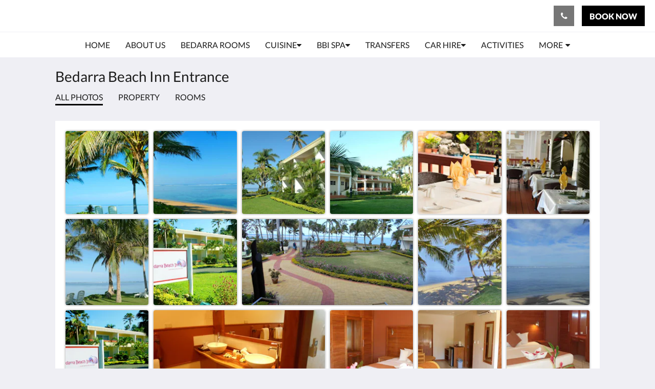

--- FILE ---
content_type: text/html
request_url: https://www.bedarrafiji.com/images.html
body_size: 8466
content:
<!doctype html><html lang="en" class="no-js"><head prefix="og: http://ogp.me/ns#"><meta charset="utf-8"><meta http-equiv="X-UA-Compatible" content="IE=edge"><meta name="viewport" content="width=device-width, initial-scale=1, maximum-scale=5"><link rel="icon" type="image/x-icon" href="//webbox-assets.siteminder.com/assets/images/favicon-home.ico"><title>Bedarra Beach Inn Entrance | Bedarra Beach Inn</title><link rel="canonical" href="https://www.bedarrafiji.com/images.html"><link rel="alternate" hreflang="en" href="https://www.bedarrafiji.com/images.html"><meta name="robots" content="index, follow"><meta name="author" content="Bedarra Beach Inn"><meta name="description" content="Bedarra Beach Inn Entrance"><meta property="og:title" content="Bedarra Beach Inn Entrance"><meta property="og:type" content="website"><meta name="og:description" content="Bedarra Beach Inn Entrance"><meta name="og:site_name" content="www.bedarrafiji.com"><meta name="og:locale" content="en"><meta property="og:url" content="https://www.bedarrafiji.com/images.html"><meta property="og:image" content="http://webbox.imgix.net/images/kanlgwpzfxrlovih/8307d899-2b9d-4358-9412-efe9327c0161.jpg"><meta name="google-site-verification" content="google-site-verification: google967a28eef57d0c91.html"><link rel="stylesheet" href="//webbox-assets.siteminder.com/assets/themes/css/themeAllycolorPalette1-fc1799fbb708f233ff7428a4e7cf177a.css"><script defer>window.smcv=window.smcv||{},window.smcv.fireWhenReady=function(n,e){var r,c=0,i=setInterval(function(){try{20===++c&&(console.warn(n+" failed indefinitely. "),clearInterval(i)),r=n.split(".").reduce(function(n,e){return n[e]},window)}catch(e){console.info("retrying..."+c+" "+n)}void 0!==r&&(e(),clearInterval(i))},500)};</script><script>
    window.propertyId= "4503f2b8-8114-11e5-8827-02b1347ffa5b";
</script><script>(function(w,d,s,l,i){w[l]=w[l]||[];w[l].push({'gtm.start':
            new Date().getTime(),event:'gtm.js'});var f=d.getElementsByTagName(s)[0],
        j=d.createElement(s),dl=l!='dataLayer'?'&l='+l:'';j.async=true;j.src=
        'https://www.googletagmanager.com/gtm.js?id='+i+dl;f.parentNode.insertBefore(j,f);
    })(window,document,'script','dataLayer','GTM-WD6VSBF');</script><script defer>
    function initMap() {}
</script><link rel="stylesheet" type="text/css" href="//cdn.jsdelivr.net/npm/swiper@4.0.7/dist/css/swiper.min.css"><link rel="stylesheet" type="text/css" href="//cdn.jsdelivr.net/npm/photoswipe@4.1.2/dist/photoswipe.css"><link rel="stylesheet" type="text/css" href="//cdn.jsdelivr.net/npm/photoswipe@4.1.2/dist/default-skin/default-skin.css"><script type="application/ld+json">{"@context": "http://schema.org","@type": "Hotel","description": "Bula Vinaka! Welcome to Bedarra Beach Inn - The Heart of Coral Coast","hasMap": "https://maps.googleapis.com/maps/api/staticmap?zoom=15&center=-18.17896283,177.54807470&size=1600x1200&sensor=false&markers=color:blue%7c-18.17896283,177.54807470","address": {"@type": "PostalAddress","addressLocality": "Korotogo","addressRegion": "","postalCode": "","streetAddress": "77 Sunset Strip","addressCountry": "Fiji"},"geo": {"@type": "GeoCoordinates","latitude": -18.17896283,"longitude": 177.54807470},"telephone": "9988411","url": "https://www.bedarrafiji.com","name": "Bedarra Beach Inn","starRating": { "@type": "Rating", "ratingValue" : "5.0" }}</script></head><body class="text_logo themeAlly colorPalette1 typography1 buttonStyle2 page-bedarraBeachInnEntrance lang-en"><header class="navbar navbar-fixed-top navbar-main"><nav class="menu_button"><a href="#" id="menubutton" type="button" class="navbar-toggle" aria-haspopup="true" aria-controls="hamburgerMenu"><span class="sr-only">Toggle navigation</span><span class="icon-bar"></span><span class="icon-bar"></span><span class="icon-bar"></span></a><ul id="hamburgerMenu" role="menu" aria-labelledby="menubutton"><li role="presentation" class="menuitem-language-switcher"></li><li role="presentation" class=" "><a role="menuitem" tabindex="0" href="/"><span tabindex="-1">Home</span></a></li><li role="presentation" class=" "><a role="menuitem" tabindex="0" href="/about-us.html"><span tabindex="-1">About Us</span></a></li><li role="presentation" class=" "><a role="menuitem" tabindex="0" href="/rooms.html"><span tabindex="-1">Bedarra Rooms</span></a></li><li role="presentation" class=" "><a role="menuitem" tabindex="0" href="/cuisine.html"><span tabindex="-1">Cuisine</span></a></li><li role="presentation" class=" "><a role="menuitem" tabindex="0" href="/bbi-spa.html"><span tabindex="-1">BBI Spa</span></a></li><li role="presentation" class=" "><a role="menuitem" tabindex="0" href="/transfers.html"><span tabindex="-1">Transfers</span></a></li><li role="presentation" class="hidden-md "><a role="menuitem" tabindex="0" href="/car-hire.html"><span tabindex="-1">Car Hire</span></a></li><li role="presentation" class="hidden-md "><a role="menuitem" tabindex="0" href="/activities.html"><span tabindex="-1">Activities</span></a></li><li role="presentation" class="hidden-md hidden-lg "><a role="menuitem" tabindex="0" href="/reviews.html"><span tabindex="-1">Reviews</span></a></li><li role="presentation" class="hidden-md hidden-lg "><a role="menuitem" tabindex="0" href="/contact-us.html"><span tabindex="-1">Contact Us</span></a></li><li role="presentation" class="hidden-md hidden-lg active"><a role="menuitem" tabindex="0" href="/images.html"><span tabindex="-1">Bedarra Beach Inn Entrance</span></a></li><li role="presentation" class="hidden-md hidden-lg "><a role="menuitem" tabindex="0" href="/videos.html"><span tabindex="-1">Bedarra Beach Inn Videos</span></a></li><li class="more-link visible-md visible-md visible-md visible-lg visible-md visible-lg visible-md visible-lg visible-md visible-lg"><a href="#" role="menuitem" aria-haspopup="true" aria-expanded="false" tabindex="0"><span tabindex="-1"> More <i class="fa fa-caret-down" aria-hidden="true"></i></span></a><ul role="menu" aria-label="More"><li role="presentation" class="visible-md "><a role="menuitem" tabindex="0" href="/car-hire.html"><span tabindex="-1">Car Hire</span></a></li><li role="presentation" class="visible-md "><a role="menuitem" tabindex="0" href="/activities.html"><span tabindex="-1">Activities</span></a></li><li role="presentation" class="visible-md visible-lg "><a role="menuitem" tabindex="0" href="/reviews.html"><span tabindex="-1">Reviews</span></a></li><li role="presentation" class="visible-md visible-lg "><a role="menuitem" tabindex="0" href="/contact-us.html"><span tabindex="-1">Contact Us</span></a></li><li role="presentation" class="visible-md visible-lg active"><a role="menuitem" tabindex="0" href="/images.html"><span tabindex="-1">Bedarra Beach Inn Entrance</span></a></li><li role="presentation" class="visible-md visible-lg "><a role="menuitem" tabindex="0" href="/videos.html"><span tabindex="-1">Bedarra Beach Inn Videos</span></a></li></ul></li></ul></nav><div class="hotel-name"><a class="hotel-name-link" href="/"> Bedarra Beach Inn </a></div><div class="navbar-right"><button type="button" class="btn header-contact--btn" onclick="openDialog('contactModal', this)" tabindex="0"><span tabindex="-1"><span class="fa fa-phone"></span></span></button><div role="dialog" id="contactModal" aria-labelledby="contactModalLabel" aria-modal="true" class="hidden"><div class="modal-header"><button class="close" aria-label="Close" onclick="closeDialog(this)" tabindex="0"><span tabindex="-1"><i class="fa fa-close" aria-hidden="true"></i></span></button><h2 id="contactModalLabel">Contact Us</h2></div><div class="modal-body"><div class="modal-body_number"><h3 class="modal-body_label">Telephone Number 1</h3><a href="tel:9988411" class="modal-body_link">9988411</a></div><div class="modal-body_number"><h3 class="modal-body_label">Telephone Number 2</h3><a href="tel:9988411" class="modal-body_link">9988411</a></div></div></div><form class="booking-button-form text-center" target="_blank" action="https://app-apac.thebookingbutton.com/properties/bedarrabidirect" method="GET" autocomplete="off"><input type="hidden" name="locale" value="en"><input type="hidden" name="referrer" value="canvas"><button type="submit" class="btn btn-primary navbar-btn navbar-booking-btn " tabindex="0"><span tabindex="-1">Book Now</span></button></form></div></header><a href="#afterNavAnchor" data-scroll class="skip-link">Skip past navigation</a><nav class="navbar-links"><ul id="menubar" role="menubar"><li role="presentation" class=" "><a role="menuitem" tabindex="0" href="/"><span tabindex="-1">Home</span></a></li><li role="presentation" class=" "><a role="menuitem" tabindex="0" href="/about-us.html"><span tabindex="-1">About Us</span></a></li><li role="presentation" class=" "><a role="menuitem" tabindex="0" href="/rooms.html"><span tabindex="-1">Bedarra Rooms</span></a></li><li class=" has-children"><a href="/cuisine.html" role="menuitem" aria-haspopup="true" aria-expanded="false" tabindex="0" class="subnav-item"><span tabindex="-1">Cuisine <i class="fa fa-caret-down" aria-hidden="true"></i></span></a><ul role="menu" aria-label="Cuisine"><li role="presentation" class=""><a role="menuitem" href="/cuisine/breakfast-menu.html"><span tabindex="-1">Breakfast Menu</span></a></li><li role="presentation" class=""><a role="menuitem" href="/cuisine/lunch-menu.html"><span tabindex="-1">Lunch Menu</span></a></li><li role="presentation" class=""><a role="menuitem" href="/cuisine/dinner-menu.html"><span tabindex="-1">Dinner Menu</span></a></li></ul></li><li class=" has-children"><a href="/bbi-spa.html" role="menuitem" aria-haspopup="true" aria-expanded="false" tabindex="0" class="subnav-item"><span tabindex="-1">BBI Spa <i class="fa fa-caret-down" aria-hidden="true"></i></span></a><ul role="menu" aria-label="BBI Spa"><li role="presentation" class=""><a role="menuitem" href="/bbi-spa/bbi-spa-menu.html"><span tabindex="-1">BBI Spa Menu</span></a></li></ul></li><li role="presentation" class=" "><a role="menuitem" tabindex="0" href="/transfers.html"><span tabindex="-1">Transfers</span></a></li><li class="hidden-md has-children"><a href="/car-hire.html" role="menuitem" aria-haspopup="true" aria-expanded="false" tabindex="0" class="subnav-item"><span tabindex="-1">Car Hire <i class="fa fa-caret-down" aria-hidden="true"></i></span></a><ul role="menu" aria-label="Car Hire"><li role="presentation" class="hidden-md"><a role="menuitem" href="/car-hire/coastal-rental-cars.html"><span tabindex="-1">Coastal Rental Cars</span></a></li></ul></li><li role="presentation" class="hidden-md "><a role="menuitem" tabindex="0" href="/activities.html"><span tabindex="-1">Activities</span></a></li><li role="presentation" class="hidden-md hidden-lg "><a role="menuitem" tabindex="0" href="/reviews.html"><span tabindex="-1">Reviews</span></a></li><li role="presentation" class="hidden-md hidden-lg "><a role="menuitem" tabindex="0" href="/contact-us.html"><span tabindex="-1">Contact Us</span></a></li><li role="presentation" class="hidden-md hidden-lg active"><a role="menuitem" tabindex="0" href="/images.html"><span tabindex="-1">Bedarra Beach Inn Entrance</span></a></li><li role="presentation" class="hidden-md hidden-lg "><a role="menuitem" tabindex="0" href="/videos.html"><span tabindex="-1">Bedarra Beach Inn Videos</span></a></li><li class="more-link visible-md visible-md visible-md visible-lg visible-md visible-lg visible-md visible-lg visible-md visible-lg"><a href="#" role="menuitem" aria-haspopup="true" aria-expanded="false" tabindex="0"><span tabindex="-1"> More <i class="fa fa-caret-down" aria-hidden="true"></i></span></a><ul role="menu" aria-label="More"><li role="presentation" class="visible-md "><a role="menuitem" tabindex="0" href="/car-hire.html"><span tabindex="-1">Car Hire</span></a></li><li role="presentation" class="visible-md "><a role="menuitem" tabindex="0" href="/activities.html"><span tabindex="-1">Activities</span></a></li><li role="presentation" class="visible-md visible-lg "><a role="menuitem" tabindex="0" href="/reviews.html"><span tabindex="-1">Reviews</span></a></li><li role="presentation" class="visible-md visible-lg "><a role="menuitem" tabindex="0" href="/contact-us.html"><span tabindex="-1">Contact Us</span></a></li><li role="presentation" class="visible-md visible-lg active"><a role="menuitem" tabindex="0" href="/images.html"><span tabindex="-1">Bedarra Beach Inn Entrance</span></a></li><li role="presentation" class="visible-md visible-lg "><a role="menuitem" tabindex="0" href="/videos.html"><span tabindex="-1">Bedarra Beach Inn Videos</span></a></li></ul></li></ul></nav><div id="afterNavAnchor" class="skip-to" tabindex="-1"></div><main><div id="content"><section class="standard-list-page gallery-page"><header class="header"><h1 class="page-header"><label for="customSelect" class="page-header_label visible-xs has-children"><span class="page-header_title">Bedarra Beach Inn Entrance</span><span class="page-header_subtitle"><span class="text">All photos</span><i class="fa fa-angle-down"></i></span></label><select name="customSelect" id="customSelect" class="customSelect visible-xs"><option selected>All photos</option><option value="9866"> Property </option><option value="9867"> Rooms </option></select><a href="/" class="backlink visible-xs"><i class="fa fa-angle-left" aria-label="Go back to previous page"></i></a><span class="page-header_title hidden-xs">Bedarra Beach Inn Entrance</span></h1></header><nav class="container nav hidden-xs"><a href="#" class="nav-item nav-item--selected">All photos</a><a href="#" class="nav-item" data-category="9866"> Property </a><a href="#" class="nav-item" data-category="9867"> Rooms </a></nav><section class="container container--white pt-xs mt-m"><ul class="gallery-images photoSwipe" data-exclude-hidden="true"><li class="gallery-image" data-category="[9866]"><a title="click to zoom-in" href="//webbox.imgix.net/images/kanlgwpzfxrlovih/b55a1502-0ee2-4f9c-b617-6cc1af010767.jpg?auto=format,compress&amp;fit=crop&amp;crop=entropy" data-meta="//webbox.imgix.net/images/kanlgwpzfxrlovih/b55a1502-0ee2-4f9c-b617-6cc1af010767.jpg?fm=json"><picture><source media="(max-width: 425px)" data-srcset="//webbox.imgix.net/images/kanlgwpzfxrlovih/b55a1502-0ee2-4f9c-b617-6cc1af010767.jpg?auto=format,compress&amp;fit=crop&amp;crop=entropy&amp;w=254&amp;h=128&amp;q=55 1x, //webbox.imgix.net/images/kanlgwpzfxrlovih/b55a1502-0ee2-4f9c-b617-6cc1af010767.jpg?auto=format,compress&amp;fit=crop&amp;crop=entropy&amp;w=254&amp;h=128&amp;dpr=2&amp;q=20 2x"><source media="(min-width: 426px) and (max-width: 767px)" data-srcset="//webbox.imgix.net/images/kanlgwpzfxrlovih/b55a1502-0ee2-4f9c-b617-6cc1af010767.jpg?auto=format,compress&amp;fit=crop&amp;crop=entropy&amp;w=472&amp;h=236&amp;q=55 1x, //webbox.imgix.net/images/kanlgwpzfxrlovih/b55a1502-0ee2-4f9c-b617-6cc1af010767.jpg?auto=format,compress&amp;fit=crop&amp;crop=entropy&amp;w=472&amp;h=236&amp;dpr=2&amp;q=20 2x"><source media="(min-width: 768px)" data-srcset="//webbox.imgix.net/images/kanlgwpzfxrlovih/b55a1502-0ee2-4f9c-b617-6cc1af010767.jpg?auto=format,compress&amp;fit=crop&amp;crop=entropy&amp;w=348&amp;h=169&amp;q=55 1x, //webbox.imgix.net/images/kanlgwpzfxrlovih/b55a1502-0ee2-4f9c-b617-6cc1af010767.jpg?auto=format,compress&amp;fit=crop&amp;crop=entropy&amp;w=348&amp;h=169&amp;dpr=2&amp;q=20 2x"><img src="[data-uri]" class="lazyload" alt=""></picture></a></li><li class="gallery-image" data-category="[9866]"><a title="click to zoom-in" href="//webbox.imgix.net/images/kanlgwpzfxrlovih/29441d1d-93a1-4d6a-9e9b-856c62ee3d3d.jpg?auto=format,compress&amp;fit=crop&amp;crop=entropy" data-meta="//webbox.imgix.net/images/kanlgwpzfxrlovih/29441d1d-93a1-4d6a-9e9b-856c62ee3d3d.jpg?fm=json"><picture><source media="(max-width: 425px)" data-srcset="//webbox.imgix.net/images/kanlgwpzfxrlovih/29441d1d-93a1-4d6a-9e9b-856c62ee3d3d.jpg?auto=format,compress&amp;fit=crop&amp;crop=entropy&amp;w=254&amp;h=128&amp;q=55 1x, //webbox.imgix.net/images/kanlgwpzfxrlovih/29441d1d-93a1-4d6a-9e9b-856c62ee3d3d.jpg?auto=format,compress&amp;fit=crop&amp;crop=entropy&amp;w=254&amp;h=128&amp;dpr=2&amp;q=20 2x"><source media="(min-width: 426px) and (max-width: 767px)" data-srcset="//webbox.imgix.net/images/kanlgwpzfxrlovih/29441d1d-93a1-4d6a-9e9b-856c62ee3d3d.jpg?auto=format,compress&amp;fit=crop&amp;crop=entropy&amp;w=472&amp;h=236&amp;q=55 1x, //webbox.imgix.net/images/kanlgwpzfxrlovih/29441d1d-93a1-4d6a-9e9b-856c62ee3d3d.jpg?auto=format,compress&amp;fit=crop&amp;crop=entropy&amp;w=472&amp;h=236&amp;dpr=2&amp;q=20 2x"><source media="(min-width: 768px)" data-srcset="//webbox.imgix.net/images/kanlgwpzfxrlovih/29441d1d-93a1-4d6a-9e9b-856c62ee3d3d.jpg?auto=format,compress&amp;fit=crop&amp;crop=entropy&amp;w=348&amp;h=169&amp;q=55 1x, //webbox.imgix.net/images/kanlgwpzfxrlovih/29441d1d-93a1-4d6a-9e9b-856c62ee3d3d.jpg?auto=format,compress&amp;fit=crop&amp;crop=entropy&amp;w=348&amp;h=169&amp;dpr=2&amp;q=20 2x"><img src="[data-uri]" class="lazyload" alt=""></picture></a></li><li class="gallery-image" data-category="[9866]"><a title="click to zoom-in" href="//webbox.imgix.net/images/kanlgwpzfxrlovih/1026e05f-72ad-42d9-adea-de241dc26dd9.jpg?auto=format,compress&amp;fit=crop&amp;crop=entropy" data-meta="//webbox.imgix.net/images/kanlgwpzfxrlovih/1026e05f-72ad-42d9-adea-de241dc26dd9.jpg?fm=json"><picture><source media="(max-width: 425px)" data-srcset="//webbox.imgix.net/images/kanlgwpzfxrlovih/1026e05f-72ad-42d9-adea-de241dc26dd9.jpg?auto=format,compress&amp;fit=crop&amp;crop=entropy&amp;w=254&amp;h=128&amp;q=55 1x, //webbox.imgix.net/images/kanlgwpzfxrlovih/1026e05f-72ad-42d9-adea-de241dc26dd9.jpg?auto=format,compress&amp;fit=crop&amp;crop=entropy&amp;w=254&amp;h=128&amp;dpr=2&amp;q=20 2x"><source media="(min-width: 426px) and (max-width: 767px)" data-srcset="//webbox.imgix.net/images/kanlgwpzfxrlovih/1026e05f-72ad-42d9-adea-de241dc26dd9.jpg?auto=format,compress&amp;fit=crop&amp;crop=entropy&amp;w=472&amp;h=236&amp;q=55 1x, //webbox.imgix.net/images/kanlgwpzfxrlovih/1026e05f-72ad-42d9-adea-de241dc26dd9.jpg?auto=format,compress&amp;fit=crop&amp;crop=entropy&amp;w=472&amp;h=236&amp;dpr=2&amp;q=20 2x"><source media="(min-width: 768px)" data-srcset="//webbox.imgix.net/images/kanlgwpzfxrlovih/1026e05f-72ad-42d9-adea-de241dc26dd9.jpg?auto=format,compress&amp;fit=crop&amp;crop=entropy&amp;w=348&amp;h=169&amp;q=55 1x, //webbox.imgix.net/images/kanlgwpzfxrlovih/1026e05f-72ad-42d9-adea-de241dc26dd9.jpg?auto=format,compress&amp;fit=crop&amp;crop=entropy&amp;w=348&amp;h=169&amp;dpr=2&amp;q=20 2x"><img src="[data-uri]" class="lazyload" alt=""></picture></a></li><li class="gallery-image" data-category="[9866]"><a title="click to zoom-in" href="//webbox.imgix.net/images/kanlgwpzfxrlovih/244ae9e2-4dcc-4488-afc0-e0e1b9788e88.jpg?auto=format,compress&amp;fit=crop&amp;crop=entropy" data-meta="//webbox.imgix.net/images/kanlgwpzfxrlovih/244ae9e2-4dcc-4488-afc0-e0e1b9788e88.jpg?fm=json"><picture><source media="(max-width: 425px)" data-srcset="//webbox.imgix.net/images/kanlgwpzfxrlovih/244ae9e2-4dcc-4488-afc0-e0e1b9788e88.jpg?auto=format,compress&amp;fit=crop&amp;crop=entropy&amp;w=254&amp;h=128&amp;q=55 1x, //webbox.imgix.net/images/kanlgwpzfxrlovih/244ae9e2-4dcc-4488-afc0-e0e1b9788e88.jpg?auto=format,compress&amp;fit=crop&amp;crop=entropy&amp;w=254&amp;h=128&amp;dpr=2&amp;q=20 2x"><source media="(min-width: 426px) and (max-width: 767px)" data-srcset="//webbox.imgix.net/images/kanlgwpzfxrlovih/244ae9e2-4dcc-4488-afc0-e0e1b9788e88.jpg?auto=format,compress&amp;fit=crop&amp;crop=entropy&amp;w=472&amp;h=236&amp;q=55 1x, //webbox.imgix.net/images/kanlgwpzfxrlovih/244ae9e2-4dcc-4488-afc0-e0e1b9788e88.jpg?auto=format,compress&amp;fit=crop&amp;crop=entropy&amp;w=472&amp;h=236&amp;dpr=2&amp;q=20 2x"><source media="(min-width: 768px)" data-srcset="//webbox.imgix.net/images/kanlgwpzfxrlovih/244ae9e2-4dcc-4488-afc0-e0e1b9788e88.jpg?auto=format,compress&amp;fit=crop&amp;crop=entropy&amp;w=348&amp;h=169&amp;q=55 1x, //webbox.imgix.net/images/kanlgwpzfxrlovih/244ae9e2-4dcc-4488-afc0-e0e1b9788e88.jpg?auto=format,compress&amp;fit=crop&amp;crop=entropy&amp;w=348&amp;h=169&amp;dpr=2&amp;q=20 2x"><img src="[data-uri]" class="lazyload" alt="Bedarra Beach Inn - Front"></picture></a></li><li class="gallery-image" data-category="[9866]"><a title="click to zoom-in" href="//webbox.imgix.net/images/kanlgwpzfxrlovih/a6342d71-9f3c-42d1-b7c0-b4b4ad9e0fb1.jpg?auto=format,compress&amp;fit=crop&amp;crop=entropy" data-meta="//webbox.imgix.net/images/kanlgwpzfxrlovih/a6342d71-9f3c-42d1-b7c0-b4b4ad9e0fb1.jpg?fm=json"><picture><source media="(max-width: 425px)" data-srcset="//webbox.imgix.net/images/kanlgwpzfxrlovih/a6342d71-9f3c-42d1-b7c0-b4b4ad9e0fb1.jpg?auto=format,compress&amp;fit=crop&amp;crop=entropy&amp;w=254&amp;h=128&amp;q=55 1x, //webbox.imgix.net/images/kanlgwpzfxrlovih/a6342d71-9f3c-42d1-b7c0-b4b4ad9e0fb1.jpg?auto=format,compress&amp;fit=crop&amp;crop=entropy&amp;w=254&amp;h=128&amp;dpr=2&amp;q=20 2x"><source media="(min-width: 426px) and (max-width: 767px)" data-srcset="//webbox.imgix.net/images/kanlgwpzfxrlovih/a6342d71-9f3c-42d1-b7c0-b4b4ad9e0fb1.jpg?auto=format,compress&amp;fit=crop&amp;crop=entropy&amp;w=472&amp;h=236&amp;q=55 1x, //webbox.imgix.net/images/kanlgwpzfxrlovih/a6342d71-9f3c-42d1-b7c0-b4b4ad9e0fb1.jpg?auto=format,compress&amp;fit=crop&amp;crop=entropy&amp;w=472&amp;h=236&amp;dpr=2&amp;q=20 2x"><source media="(min-width: 768px)" data-srcset="//webbox.imgix.net/images/kanlgwpzfxrlovih/a6342d71-9f3c-42d1-b7c0-b4b4ad9e0fb1.jpg?auto=format,compress&amp;fit=crop&amp;crop=entropy&amp;w=348&amp;h=169&amp;q=55 1x, //webbox.imgix.net/images/kanlgwpzfxrlovih/a6342d71-9f3c-42d1-b7c0-b4b4ad9e0fb1.jpg?auto=format,compress&amp;fit=crop&amp;crop=entropy&amp;w=348&amp;h=169&amp;dpr=2&amp;q=20 2x"><img src="[data-uri]" class="lazyload" alt=""></picture></a></li><li class="gallery-image" data-category="[9866]"><a title="click to zoom-in" href="//webbox.imgix.net/images/kanlgwpzfxrlovih/e9308974-b8e5-4de5-a10a-14bc5bd7111c.jpg?auto=format,compress&amp;fit=crop&amp;crop=entropy" data-meta="//webbox.imgix.net/images/kanlgwpzfxrlovih/e9308974-b8e5-4de5-a10a-14bc5bd7111c.jpg?fm=json"><picture><source media="(max-width: 425px)" data-srcset="//webbox.imgix.net/images/kanlgwpzfxrlovih/e9308974-b8e5-4de5-a10a-14bc5bd7111c.jpg?auto=format,compress&amp;fit=crop&amp;crop=entropy&amp;w=254&amp;h=128&amp;q=55 1x, //webbox.imgix.net/images/kanlgwpzfxrlovih/e9308974-b8e5-4de5-a10a-14bc5bd7111c.jpg?auto=format,compress&amp;fit=crop&amp;crop=entropy&amp;w=254&amp;h=128&amp;dpr=2&amp;q=20 2x"><source media="(min-width: 426px) and (max-width: 767px)" data-srcset="//webbox.imgix.net/images/kanlgwpzfxrlovih/e9308974-b8e5-4de5-a10a-14bc5bd7111c.jpg?auto=format,compress&amp;fit=crop&amp;crop=entropy&amp;w=472&amp;h=236&amp;q=55 1x, //webbox.imgix.net/images/kanlgwpzfxrlovih/e9308974-b8e5-4de5-a10a-14bc5bd7111c.jpg?auto=format,compress&amp;fit=crop&amp;crop=entropy&amp;w=472&amp;h=236&amp;dpr=2&amp;q=20 2x"><source media="(min-width: 768px)" data-srcset="//webbox.imgix.net/images/kanlgwpzfxrlovih/e9308974-b8e5-4de5-a10a-14bc5bd7111c.jpg?auto=format,compress&amp;fit=crop&amp;crop=entropy&amp;w=348&amp;h=169&amp;q=55 1x, //webbox.imgix.net/images/kanlgwpzfxrlovih/e9308974-b8e5-4de5-a10a-14bc5bd7111c.jpg?auto=format,compress&amp;fit=crop&amp;crop=entropy&amp;w=348&amp;h=169&amp;dpr=2&amp;q=20 2x"><img src="[data-uri]" class="lazyload" alt=""></picture></a></li><li class="gallery-image" data-category="[9866]"><a title="click to zoom-in" href="//webbox.imgix.net/images/kanlgwpzfxrlovih/97f21067-d8b0-42a8-9d7e-1d30c9d4ea0c.jpg?auto=format,compress&amp;fit=crop&amp;crop=entropy" data-meta="//webbox.imgix.net/images/kanlgwpzfxrlovih/97f21067-d8b0-42a8-9d7e-1d30c9d4ea0c.jpg?fm=json"><picture><source media="(max-width: 425px)" data-srcset="//webbox.imgix.net/images/kanlgwpzfxrlovih/97f21067-d8b0-42a8-9d7e-1d30c9d4ea0c.jpg?auto=format,compress&amp;fit=crop&amp;crop=entropy&amp;w=254&amp;h=128&amp;q=55 1x, //webbox.imgix.net/images/kanlgwpzfxrlovih/97f21067-d8b0-42a8-9d7e-1d30c9d4ea0c.jpg?auto=format,compress&amp;fit=crop&amp;crop=entropy&amp;w=254&amp;h=128&amp;dpr=2&amp;q=20 2x"><source media="(min-width: 426px) and (max-width: 767px)" data-srcset="//webbox.imgix.net/images/kanlgwpzfxrlovih/97f21067-d8b0-42a8-9d7e-1d30c9d4ea0c.jpg?auto=format,compress&amp;fit=crop&amp;crop=entropy&amp;w=472&amp;h=236&amp;q=55 1x, //webbox.imgix.net/images/kanlgwpzfxrlovih/97f21067-d8b0-42a8-9d7e-1d30c9d4ea0c.jpg?auto=format,compress&amp;fit=crop&amp;crop=entropy&amp;w=472&amp;h=236&amp;dpr=2&amp;q=20 2x"><source media="(min-width: 768px)" data-srcset="//webbox.imgix.net/images/kanlgwpzfxrlovih/97f21067-d8b0-42a8-9d7e-1d30c9d4ea0c.jpg?auto=format,compress&amp;fit=crop&amp;crop=entropy&amp;w=348&amp;h=169&amp;q=55 1x, //webbox.imgix.net/images/kanlgwpzfxrlovih/97f21067-d8b0-42a8-9d7e-1d30c9d4ea0c.jpg?auto=format,compress&amp;fit=crop&amp;crop=entropy&amp;w=348&amp;h=169&amp;dpr=2&amp;q=20 2x"><img src="[data-uri]" class="lazyload" alt=""></picture></a></li><li class="gallery-image" data-category="[9866]"><a title="click to zoom-in" href="//webbox.imgix.net/images/kanlgwpzfxrlovih/fe6146d3-84c7-4191-939b-0c44c57db1ec.jpg?auto=format,compress&amp;fit=crop&amp;crop=entropy" data-meta="//webbox.imgix.net/images/kanlgwpzfxrlovih/fe6146d3-84c7-4191-939b-0c44c57db1ec.jpg?fm=json"><picture><source media="(max-width: 425px)" data-srcset="//webbox.imgix.net/images/kanlgwpzfxrlovih/fe6146d3-84c7-4191-939b-0c44c57db1ec.jpg?auto=format,compress&amp;fit=crop&amp;crop=entropy&amp;w=254&amp;h=128&amp;q=55 1x, //webbox.imgix.net/images/kanlgwpzfxrlovih/fe6146d3-84c7-4191-939b-0c44c57db1ec.jpg?auto=format,compress&amp;fit=crop&amp;crop=entropy&amp;w=254&amp;h=128&amp;dpr=2&amp;q=20 2x"><source media="(min-width: 426px) and (max-width: 767px)" data-srcset="//webbox.imgix.net/images/kanlgwpzfxrlovih/fe6146d3-84c7-4191-939b-0c44c57db1ec.jpg?auto=format,compress&amp;fit=crop&amp;crop=entropy&amp;w=472&amp;h=236&amp;q=55 1x, //webbox.imgix.net/images/kanlgwpzfxrlovih/fe6146d3-84c7-4191-939b-0c44c57db1ec.jpg?auto=format,compress&amp;fit=crop&amp;crop=entropy&amp;w=472&amp;h=236&amp;dpr=2&amp;q=20 2x"><source media="(min-width: 768px)" data-srcset="//webbox.imgix.net/images/kanlgwpzfxrlovih/fe6146d3-84c7-4191-939b-0c44c57db1ec.jpg?auto=format,compress&amp;fit=crop&amp;crop=entropy&amp;w=348&amp;h=169&amp;q=55 1x, //webbox.imgix.net/images/kanlgwpzfxrlovih/fe6146d3-84c7-4191-939b-0c44c57db1ec.jpg?auto=format,compress&amp;fit=crop&amp;crop=entropy&amp;w=348&amp;h=169&amp;dpr=2&amp;q=20 2x"><img src="[data-uri]" class="lazyload" alt=""></picture></a></li><li class="gallery-image" data-category="[9866]"><a title="click to zoom-in" href="//webbox.imgix.net/images/kanlgwpzfxrlovih/75c55a04-c2d4-4ed1-9238-c2751dbd9519.jpg?auto=format,compress&amp;fit=crop&amp;crop=entropy" data-meta="//webbox.imgix.net/images/kanlgwpzfxrlovih/75c55a04-c2d4-4ed1-9238-c2751dbd9519.jpg?fm=json"><picture><source media="(max-width: 425px)" data-srcset="//webbox.imgix.net/images/kanlgwpzfxrlovih/75c55a04-c2d4-4ed1-9238-c2751dbd9519.jpg?auto=format,compress&amp;fit=crop&amp;crop=entropy&amp;w=254&amp;h=128&amp;q=55 1x, //webbox.imgix.net/images/kanlgwpzfxrlovih/75c55a04-c2d4-4ed1-9238-c2751dbd9519.jpg?auto=format,compress&amp;fit=crop&amp;crop=entropy&amp;w=254&amp;h=128&amp;dpr=2&amp;q=20 2x"><source media="(min-width: 426px) and (max-width: 767px)" data-srcset="//webbox.imgix.net/images/kanlgwpzfxrlovih/75c55a04-c2d4-4ed1-9238-c2751dbd9519.jpg?auto=format,compress&amp;fit=crop&amp;crop=entropy&amp;w=472&amp;h=236&amp;q=55 1x, //webbox.imgix.net/images/kanlgwpzfxrlovih/75c55a04-c2d4-4ed1-9238-c2751dbd9519.jpg?auto=format,compress&amp;fit=crop&amp;crop=entropy&amp;w=472&amp;h=236&amp;dpr=2&amp;q=20 2x"><source media="(min-width: 768px)" data-srcset="//webbox.imgix.net/images/kanlgwpzfxrlovih/75c55a04-c2d4-4ed1-9238-c2751dbd9519.jpg?auto=format,compress&amp;fit=crop&amp;crop=entropy&amp;w=348&amp;h=169&amp;q=55 1x, //webbox.imgix.net/images/kanlgwpzfxrlovih/75c55a04-c2d4-4ed1-9238-c2751dbd9519.jpg?auto=format,compress&amp;fit=crop&amp;crop=entropy&amp;w=348&amp;h=169&amp;dpr=2&amp;q=20 2x"><img src="[data-uri]" class="lazyload" alt="Bedarra Beach Inn - Main Entrance walk way"></picture></a></li><li class="gallery-image" data-category="[9866]"><a title="click to zoom-in" href="//webbox.imgix.net/images/kanlgwpzfxrlovih/9419891f-8d71-435f-9ab8-e08e73cc292c.jpg?auto=format,compress&amp;fit=crop&amp;crop=entropy" data-meta="//webbox.imgix.net/images/kanlgwpzfxrlovih/9419891f-8d71-435f-9ab8-e08e73cc292c.jpg?fm=json"><picture><source media="(max-width: 425px)" data-srcset="//webbox.imgix.net/images/kanlgwpzfxrlovih/9419891f-8d71-435f-9ab8-e08e73cc292c.jpg?auto=format,compress&amp;fit=crop&amp;crop=entropy&amp;w=254&amp;h=128&amp;q=55 1x, //webbox.imgix.net/images/kanlgwpzfxrlovih/9419891f-8d71-435f-9ab8-e08e73cc292c.jpg?auto=format,compress&amp;fit=crop&amp;crop=entropy&amp;w=254&amp;h=128&amp;dpr=2&amp;q=20 2x"><source media="(min-width: 426px) and (max-width: 767px)" data-srcset="//webbox.imgix.net/images/kanlgwpzfxrlovih/9419891f-8d71-435f-9ab8-e08e73cc292c.jpg?auto=format,compress&amp;fit=crop&amp;crop=entropy&amp;w=472&amp;h=236&amp;q=55 1x, //webbox.imgix.net/images/kanlgwpzfxrlovih/9419891f-8d71-435f-9ab8-e08e73cc292c.jpg?auto=format,compress&amp;fit=crop&amp;crop=entropy&amp;w=472&amp;h=236&amp;dpr=2&amp;q=20 2x"><source media="(min-width: 768px)" data-srcset="//webbox.imgix.net/images/kanlgwpzfxrlovih/9419891f-8d71-435f-9ab8-e08e73cc292c.jpg?auto=format,compress&amp;fit=crop&amp;crop=entropy&amp;w=348&amp;h=169&amp;q=55 1x, //webbox.imgix.net/images/kanlgwpzfxrlovih/9419891f-8d71-435f-9ab8-e08e73cc292c.jpg?auto=format,compress&amp;fit=crop&amp;crop=entropy&amp;w=348&amp;h=169&amp;dpr=2&amp;q=20 2x"><img src="[data-uri]" class="lazyload" alt="Beachside - Beautiful Sunny Day"></picture></a></li><li class="gallery-image" data-category="[9866]"><a title="click to zoom-in" href="//webbox.imgix.net/images/kanlgwpzfxrlovih/d87dceb9-5d58-4c9a-96e5-437a377114d2.jpg?auto=format,compress&amp;fit=crop&amp;crop=entropy" data-meta="//webbox.imgix.net/images/kanlgwpzfxrlovih/d87dceb9-5d58-4c9a-96e5-437a377114d2.jpg?fm=json"><picture><source media="(max-width: 425px)" data-srcset="//webbox.imgix.net/images/kanlgwpzfxrlovih/d87dceb9-5d58-4c9a-96e5-437a377114d2.jpg?auto=format,compress&amp;fit=crop&amp;crop=entropy&amp;w=254&amp;h=128&amp;q=55 1x, //webbox.imgix.net/images/kanlgwpzfxrlovih/d87dceb9-5d58-4c9a-96e5-437a377114d2.jpg?auto=format,compress&amp;fit=crop&amp;crop=entropy&amp;w=254&amp;h=128&amp;dpr=2&amp;q=20 2x"><source media="(min-width: 426px) and (max-width: 767px)" data-srcset="//webbox.imgix.net/images/kanlgwpzfxrlovih/d87dceb9-5d58-4c9a-96e5-437a377114d2.jpg?auto=format,compress&amp;fit=crop&amp;crop=entropy&amp;w=472&amp;h=236&amp;q=55 1x, //webbox.imgix.net/images/kanlgwpzfxrlovih/d87dceb9-5d58-4c9a-96e5-437a377114d2.jpg?auto=format,compress&amp;fit=crop&amp;crop=entropy&amp;w=472&amp;h=236&amp;dpr=2&amp;q=20 2x"><source media="(min-width: 768px)" data-srcset="//webbox.imgix.net/images/kanlgwpzfxrlovih/d87dceb9-5d58-4c9a-96e5-437a377114d2.jpg?auto=format,compress&amp;fit=crop&amp;crop=entropy&amp;w=348&amp;h=169&amp;q=55 1x, //webbox.imgix.net/images/kanlgwpzfxrlovih/d87dceb9-5d58-4c9a-96e5-437a377114d2.jpg?auto=format,compress&amp;fit=crop&amp;crop=entropy&amp;w=348&amp;h=169&amp;dpr=2&amp;q=20 2x"><img src="[data-uri]" class="lazyload" alt=""></picture></a></li><li class="gallery-image" data-category="[9866]"><a title="click to zoom-in" href="//webbox.imgix.net/images/kanlgwpzfxrlovih/f9c436c4-1f76-469e-adb2-fdd1831c0bfd.jpg?auto=format,compress&amp;fit=crop&amp;crop=entropy" data-meta="//webbox.imgix.net/images/kanlgwpzfxrlovih/f9c436c4-1f76-469e-adb2-fdd1831c0bfd.jpg?fm=json"><picture><source media="(max-width: 425px)" data-srcset="//webbox.imgix.net/images/kanlgwpzfxrlovih/f9c436c4-1f76-469e-adb2-fdd1831c0bfd.jpg?auto=format,compress&amp;fit=crop&amp;crop=entropy&amp;w=254&amp;h=128&amp;q=55 1x, //webbox.imgix.net/images/kanlgwpzfxrlovih/f9c436c4-1f76-469e-adb2-fdd1831c0bfd.jpg?auto=format,compress&amp;fit=crop&amp;crop=entropy&amp;w=254&amp;h=128&amp;dpr=2&amp;q=20 2x"><source media="(min-width: 426px) and (max-width: 767px)" data-srcset="//webbox.imgix.net/images/kanlgwpzfxrlovih/f9c436c4-1f76-469e-adb2-fdd1831c0bfd.jpg?auto=format,compress&amp;fit=crop&amp;crop=entropy&amp;w=472&amp;h=236&amp;q=55 1x, //webbox.imgix.net/images/kanlgwpzfxrlovih/f9c436c4-1f76-469e-adb2-fdd1831c0bfd.jpg?auto=format,compress&amp;fit=crop&amp;crop=entropy&amp;w=472&amp;h=236&amp;dpr=2&amp;q=20 2x"><source media="(min-width: 768px)" data-srcset="//webbox.imgix.net/images/kanlgwpzfxrlovih/f9c436c4-1f76-469e-adb2-fdd1831c0bfd.jpg?auto=format,compress&amp;fit=crop&amp;crop=entropy&amp;w=348&amp;h=169&amp;q=55 1x, //webbox.imgix.net/images/kanlgwpzfxrlovih/f9c436c4-1f76-469e-adb2-fdd1831c0bfd.jpg?auto=format,compress&amp;fit=crop&amp;crop=entropy&amp;w=348&amp;h=169&amp;dpr=2&amp;q=20 2x"><img src="[data-uri]" class="lazyload" alt="Bedarra Beach Inn - Front Entrance"></picture></a></li><li class="gallery-image" data-category="[9867]"><a title="click to zoom-in" href="//webbox.imgix.net/images/kanlgwpzfxrlovih/a550ee10-77db-4776-b7bb-2a7029895c9d.jpg?auto=format,compress&amp;fit=crop&amp;crop=entropy" data-meta="//webbox.imgix.net/images/kanlgwpzfxrlovih/a550ee10-77db-4776-b7bb-2a7029895c9d.jpg?fm=json"><picture><source media="(max-width: 425px)" data-srcset="//webbox.imgix.net/images/kanlgwpzfxrlovih/a550ee10-77db-4776-b7bb-2a7029895c9d.jpg?auto=format,compress&amp;fit=crop&amp;crop=entropy&amp;w=254&amp;h=128&amp;q=55 1x, //webbox.imgix.net/images/kanlgwpzfxrlovih/a550ee10-77db-4776-b7bb-2a7029895c9d.jpg?auto=format,compress&amp;fit=crop&amp;crop=entropy&amp;w=254&amp;h=128&amp;dpr=2&amp;q=20 2x"><source media="(min-width: 426px) and (max-width: 767px)" data-srcset="//webbox.imgix.net/images/kanlgwpzfxrlovih/a550ee10-77db-4776-b7bb-2a7029895c9d.jpg?auto=format,compress&amp;fit=crop&amp;crop=entropy&amp;w=472&amp;h=236&amp;q=55 1x, //webbox.imgix.net/images/kanlgwpzfxrlovih/a550ee10-77db-4776-b7bb-2a7029895c9d.jpg?auto=format,compress&amp;fit=crop&amp;crop=entropy&amp;w=472&amp;h=236&amp;dpr=2&amp;q=20 2x"><source media="(min-width: 768px)" data-srcset="//webbox.imgix.net/images/kanlgwpzfxrlovih/a550ee10-77db-4776-b7bb-2a7029895c9d.jpg?auto=format,compress&amp;fit=crop&amp;crop=entropy&amp;w=348&amp;h=169&amp;q=55 1x, //webbox.imgix.net/images/kanlgwpzfxrlovih/a550ee10-77db-4776-b7bb-2a7029895c9d.jpg?auto=format,compress&amp;fit=crop&amp;crop=entropy&amp;w=348&amp;h=169&amp;dpr=2&amp;q=20 2x"><img src="[data-uri]" class="lazyload" alt=""></picture></a></li><li class="gallery-image" data-category="[9867]"><a title="click to zoom-in" href="//webbox.imgix.net/images/kanlgwpzfxrlovih/77e035b1-4bf0-41ea-aae4-f61c1ab9de97.jpg?auto=format,compress&amp;fit=crop&amp;crop=entropy" data-meta="//webbox.imgix.net/images/kanlgwpzfxrlovih/77e035b1-4bf0-41ea-aae4-f61c1ab9de97.jpg?fm=json"><picture><source media="(max-width: 425px)" data-srcset="//webbox.imgix.net/images/kanlgwpzfxrlovih/77e035b1-4bf0-41ea-aae4-f61c1ab9de97.jpg?auto=format,compress&amp;fit=crop&amp;crop=entropy&amp;w=254&amp;h=128&amp;q=55 1x, //webbox.imgix.net/images/kanlgwpzfxrlovih/77e035b1-4bf0-41ea-aae4-f61c1ab9de97.jpg?auto=format,compress&amp;fit=crop&amp;crop=entropy&amp;w=254&amp;h=128&amp;dpr=2&amp;q=20 2x"><source media="(min-width: 426px) and (max-width: 767px)" data-srcset="//webbox.imgix.net/images/kanlgwpzfxrlovih/77e035b1-4bf0-41ea-aae4-f61c1ab9de97.jpg?auto=format,compress&amp;fit=crop&amp;crop=entropy&amp;w=472&amp;h=236&amp;q=55 1x, //webbox.imgix.net/images/kanlgwpzfxrlovih/77e035b1-4bf0-41ea-aae4-f61c1ab9de97.jpg?auto=format,compress&amp;fit=crop&amp;crop=entropy&amp;w=472&amp;h=236&amp;dpr=2&amp;q=20 2x"><source media="(min-width: 768px)" data-srcset="//webbox.imgix.net/images/kanlgwpzfxrlovih/77e035b1-4bf0-41ea-aae4-f61c1ab9de97.jpg?auto=format,compress&amp;fit=crop&amp;crop=entropy&amp;w=348&amp;h=169&amp;q=55 1x, //webbox.imgix.net/images/kanlgwpzfxrlovih/77e035b1-4bf0-41ea-aae4-f61c1ab9de97.jpg?auto=format,compress&amp;fit=crop&amp;crop=entropy&amp;w=348&amp;h=169&amp;dpr=2&amp;q=20 2x"><img src="[data-uri]" class="lazyload" alt=""></picture></a></li><li class="gallery-image" data-category="[9867]"><a title="click to zoom-in" href="//webbox.imgix.net/images/kanlgwpzfxrlovih/414d41d7-b3a8-4ea4-892b-2272f8f69c78.jpg?auto=format,compress&amp;fit=crop&amp;crop=entropy" data-meta="//webbox.imgix.net/images/kanlgwpzfxrlovih/414d41d7-b3a8-4ea4-892b-2272f8f69c78.jpg?fm=json"><picture><source media="(max-width: 425px)" data-srcset="//webbox.imgix.net/images/kanlgwpzfxrlovih/414d41d7-b3a8-4ea4-892b-2272f8f69c78.jpg?auto=format,compress&amp;fit=crop&amp;crop=entropy&amp;w=254&amp;h=128&amp;q=55 1x, //webbox.imgix.net/images/kanlgwpzfxrlovih/414d41d7-b3a8-4ea4-892b-2272f8f69c78.jpg?auto=format,compress&amp;fit=crop&amp;crop=entropy&amp;w=254&amp;h=128&amp;dpr=2&amp;q=20 2x"><source media="(min-width: 426px) and (max-width: 767px)" data-srcset="//webbox.imgix.net/images/kanlgwpzfxrlovih/414d41d7-b3a8-4ea4-892b-2272f8f69c78.jpg?auto=format,compress&amp;fit=crop&amp;crop=entropy&amp;w=472&amp;h=236&amp;q=55 1x, //webbox.imgix.net/images/kanlgwpzfxrlovih/414d41d7-b3a8-4ea4-892b-2272f8f69c78.jpg?auto=format,compress&amp;fit=crop&amp;crop=entropy&amp;w=472&amp;h=236&amp;dpr=2&amp;q=20 2x"><source media="(min-width: 768px)" data-srcset="//webbox.imgix.net/images/kanlgwpzfxrlovih/414d41d7-b3a8-4ea4-892b-2272f8f69c78.jpg?auto=format,compress&amp;fit=crop&amp;crop=entropy&amp;w=348&amp;h=169&amp;q=55 1x, //webbox.imgix.net/images/kanlgwpzfxrlovih/414d41d7-b3a8-4ea4-892b-2272f8f69c78.jpg?auto=format,compress&amp;fit=crop&amp;crop=entropy&amp;w=348&amp;h=169&amp;dpr=2&amp;q=20 2x"><img src="[data-uri]" class="lazyload" alt="Superior Honeymooner Room"></picture></a></li><li class="gallery-image" data-category="[9867]"><a title="click to zoom-in" href="//webbox.imgix.net/images/kanlgwpzfxrlovih/0362db87-0f26-4da1-a45e-d00c82fdf2ef.jpg?auto=format,compress&amp;fit=crop&amp;crop=entropy" data-meta="//webbox.imgix.net/images/kanlgwpzfxrlovih/0362db87-0f26-4da1-a45e-d00c82fdf2ef.jpg?fm=json"><picture><source media="(max-width: 425px)" data-srcset="//webbox.imgix.net/images/kanlgwpzfxrlovih/0362db87-0f26-4da1-a45e-d00c82fdf2ef.jpg?auto=format,compress&amp;fit=crop&amp;crop=entropy&amp;w=254&amp;h=128&amp;q=55 1x, //webbox.imgix.net/images/kanlgwpzfxrlovih/0362db87-0f26-4da1-a45e-d00c82fdf2ef.jpg?auto=format,compress&amp;fit=crop&amp;crop=entropy&amp;w=254&amp;h=128&amp;dpr=2&amp;q=20 2x"><source media="(min-width: 426px) and (max-width: 767px)" data-srcset="//webbox.imgix.net/images/kanlgwpzfxrlovih/0362db87-0f26-4da1-a45e-d00c82fdf2ef.jpg?auto=format,compress&amp;fit=crop&amp;crop=entropy&amp;w=472&amp;h=236&amp;q=55 1x, //webbox.imgix.net/images/kanlgwpzfxrlovih/0362db87-0f26-4da1-a45e-d00c82fdf2ef.jpg?auto=format,compress&amp;fit=crop&amp;crop=entropy&amp;w=472&amp;h=236&amp;dpr=2&amp;q=20 2x"><source media="(min-width: 768px)" data-srcset="//webbox.imgix.net/images/kanlgwpzfxrlovih/0362db87-0f26-4da1-a45e-d00c82fdf2ef.jpg?auto=format,compress&amp;fit=crop&amp;crop=entropy&amp;w=348&amp;h=169&amp;q=55 1x, //webbox.imgix.net/images/kanlgwpzfxrlovih/0362db87-0f26-4da1-a45e-d00c82fdf2ef.jpg?auto=format,compress&amp;fit=crop&amp;crop=entropy&amp;w=348&amp;h=169&amp;dpr=2&amp;q=20 2x"><img src="[data-uri]" class="lazyload" alt="Deluxe Room"></picture></a></li><li class="gallery-image" data-category="[9867]"><a title="click to zoom-in" href="//webbox.imgix.net/images/kanlgwpzfxrlovih/b895f0c3-c5a2-4dcf-aada-677d69c0df08.jpg?auto=format,compress&amp;fit=crop&amp;crop=entropy" data-meta="//webbox.imgix.net/images/kanlgwpzfxrlovih/b895f0c3-c5a2-4dcf-aada-677d69c0df08.jpg?fm=json"><picture><source media="(max-width: 425px)" data-srcset="//webbox.imgix.net/images/kanlgwpzfxrlovih/b895f0c3-c5a2-4dcf-aada-677d69c0df08.jpg?auto=format,compress&amp;fit=crop&amp;crop=entropy&amp;w=254&amp;h=128&amp;q=55 1x, //webbox.imgix.net/images/kanlgwpzfxrlovih/b895f0c3-c5a2-4dcf-aada-677d69c0df08.jpg?auto=format,compress&amp;fit=crop&amp;crop=entropy&amp;w=254&amp;h=128&amp;dpr=2&amp;q=20 2x"><source media="(min-width: 426px) and (max-width: 767px)" data-srcset="//webbox.imgix.net/images/kanlgwpzfxrlovih/b895f0c3-c5a2-4dcf-aada-677d69c0df08.jpg?auto=format,compress&amp;fit=crop&amp;crop=entropy&amp;w=472&amp;h=236&amp;q=55 1x, //webbox.imgix.net/images/kanlgwpzfxrlovih/b895f0c3-c5a2-4dcf-aada-677d69c0df08.jpg?auto=format,compress&amp;fit=crop&amp;crop=entropy&amp;w=472&amp;h=236&amp;dpr=2&amp;q=20 2x"><source media="(min-width: 768px)" data-srcset="//webbox.imgix.net/images/kanlgwpzfxrlovih/b895f0c3-c5a2-4dcf-aada-677d69c0df08.jpg?auto=format,compress&amp;fit=crop&amp;crop=entropy&amp;w=348&amp;h=169&amp;q=55 1x, //webbox.imgix.net/images/kanlgwpzfxrlovih/b895f0c3-c5a2-4dcf-aada-677d69c0df08.jpg?auto=format,compress&amp;fit=crop&amp;crop=entropy&amp;w=348&amp;h=169&amp;dpr=2&amp;q=20 2x"><img src="[data-uri]" class="lazyload" alt="Deluxe Room"></picture></a></li><li class="gallery-image" data-category="[9867]"><a title="click to zoom-in" href="//webbox.imgix.net/images/kanlgwpzfxrlovih/4a92b46f-4685-4eba-bd4d-a524c787190c.jpg?auto=format,compress&amp;fit=crop&amp;crop=entropy" data-meta="//webbox.imgix.net/images/kanlgwpzfxrlovih/4a92b46f-4685-4eba-bd4d-a524c787190c.jpg?fm=json"><picture><source media="(max-width: 425px)" data-srcset="//webbox.imgix.net/images/kanlgwpzfxrlovih/4a92b46f-4685-4eba-bd4d-a524c787190c.jpg?auto=format,compress&amp;fit=crop&amp;crop=entropy&amp;w=254&amp;h=128&amp;q=55 1x, //webbox.imgix.net/images/kanlgwpzfxrlovih/4a92b46f-4685-4eba-bd4d-a524c787190c.jpg?auto=format,compress&amp;fit=crop&amp;crop=entropy&amp;w=254&amp;h=128&amp;dpr=2&amp;q=20 2x"><source media="(min-width: 426px) and (max-width: 767px)" data-srcset="//webbox.imgix.net/images/kanlgwpzfxrlovih/4a92b46f-4685-4eba-bd4d-a524c787190c.jpg?auto=format,compress&amp;fit=crop&amp;crop=entropy&amp;w=472&amp;h=236&amp;q=55 1x, //webbox.imgix.net/images/kanlgwpzfxrlovih/4a92b46f-4685-4eba-bd4d-a524c787190c.jpg?auto=format,compress&amp;fit=crop&amp;crop=entropy&amp;w=472&amp;h=236&amp;dpr=2&amp;q=20 2x"><source media="(min-width: 768px)" data-srcset="//webbox.imgix.net/images/kanlgwpzfxrlovih/4a92b46f-4685-4eba-bd4d-a524c787190c.jpg?auto=format,compress&amp;fit=crop&amp;crop=entropy&amp;w=348&amp;h=169&amp;q=55 1x, //webbox.imgix.net/images/kanlgwpzfxrlovih/4a92b46f-4685-4eba-bd4d-a524c787190c.jpg?auto=format,compress&amp;fit=crop&amp;crop=entropy&amp;w=348&amp;h=169&amp;dpr=2&amp;q=20 2x"><img src="[data-uri]" class="lazyload" alt="Standard Room"></picture></a></li></ul></section></section></div><div id="footer"><footer><div class="container"><section class="section section-address" id="footer-address"><address class="address"><h4 class="section-name">Bedarra Beach Inn</h4><div class="wrapper"><a href="//maps.google.com/maps/place/Bedarra+Beach+Inn/@-18.17896283,177.54807470,18z" aria-label="Google Maps - Opens in a new window" target="_blank" rel="noopener" class="contact-tile"><i class="fa fa-map"></i><div class="wrapper"><span class="itemprop"> 77 Sunset Strip<br> Korotogo <br> Fiji </span></div></a><a href="tel:9988411" class="contact-tile"><i class="fa fa-phone"></i><div class="wrapper"><span class="itemprop">9988411</span></div></a><a href="mailto:admin@bedarrafiji.com" class="contact-tile"><i class="fa fa-envelope"></i><div class="wrapper"><span class="itemprop">admin@bedarrafiji.com</span></div></a></div></address></section><section class="section section-social" id="footer-social-media"><h4 class="section-name">Social Media</h4><ul class="list-unstyled social-media-links"><li><a href="https://www.tripadvisor.com.au/Attraction_Review-g294336-d4716128-Reviews-BBI_Spa_at_Bedarra_Beach_Inn-Sigatoka_Coral_Coast_Viti_Levu.html" target="_blank" rel="noopener" aria-label="BBI Spa - Opens in a new window"><i class="lazyload social-icon tripadvisor-icon"></i></a></li><li><a href="https://www.tripadvisor.com/Hotel_Review-g294336-d643188-Reviews-Bedarra_Beach_Inn-Sigatoka_Coral_Coast_Viti_Levu.html" target="_blank" rel="noopener" aria-label="Bedarra Beach Inn - Opens in a new window"><i class="lazyload social-icon tripadvisor-icon"></i></a></li><li><a href="https://www.facebook.com/pages/Bedarra-Beach-Inn-Fiji/182262042138379?fref=ts" target="_blank" rel="noopener" aria-label="Facebook - Opens in a new window"><i class="lazyload social-icon facebook-icon"></i></a></li><li><a href="https://www.tripadvisor.com/Restaurant_Review-g294336-d1800053-Reviews-Ocean_Terrace_Restaurant-Sigatoka_Coral_Coast_Viti_Levu.html" target="_blank" rel="noopener" aria-label="Ocean Terrace Restaurant - Opens in a new window"><i class="lazyload social-icon tripadvisor-icon"></i></a></li><li><a href="https://www.youtube.com/watch?v=6d2OtzYBFJw&amp;feature=youtu.be" target="_blank" rel="noopener" aria-label="Youtube - Opens in a new window"><i class="lazyload social-icon youtube-icon"></i></a></li></ul></section></div><div class="common-footer-wrapper"><div class="container common-footer"><div class="common-footer"><span class="section-name copyright-text"><span class="fa fa-copyright"></span><span class="fa-copyright__year"></span> All rights reserved</span><div class="footer-branding"><p class="brand">Powered by <a target="_blank" rel="noopener" href="https://www.siteminder.com/canvas">Canvas</a></p></div></div></div></div></footer></div></main><div id="dialog_layer" class="hidden"></div><div class="pswp" tabindex="-1" role="dialog" aria-hidden="true"><div class="pswp__bg"></div><div class="pswp__scroll-wrap"><div class="pswp__container"><div class="pswp__item"></div><div class="pswp__item"></div><div class="pswp__item"></div></div><div class="pswp__ui pswp__ui--hidden"><div class="pswp__top-bar"><div class="pswp__counter"></div><button class="pswp__button pswp__button--close" title="Close (Esc)"></button><button class="pswp__button pswp__button--fs" title="Toggle fullscreen"></button><button class="pswp__button pswp__button--zoom" title="Zoom in/out"></button><div class="pswp__preloader"><div class="pswp__preloader__icn"><div class="pswp__preloader__cut"><div class="pswp__preloader__donut"></div></div></div></div></div><button class="pswp__button pswp__button--arrow--left" title="Previous (arrow left)"></button><button class="pswp__button pswp__button--arrow--right" title="Next (arrow right)"></button><div class="pswp__caption"><div class="pswp__caption__center"></div></div></div></div></div><div aria-live="assertive" class="vh notification"></div><script defer>
    document.addEventListener("DOMContentLoaded", function () {
        var $modal = document.querySelector('[aria-modal="true"]');
        var $dialogLayer = document.getElementById('dialog_layer');
        if ($modal && $dialogLayer) {
            $dialogLayer.appendChild($modal);
        }
    });
</script><script defer>
        (function () {
            document.getElementById('customSelect').onchange = function() {
                var $subtitle = document.querySelector('.page-header_label .page-header_subtitle .text');
                $subtitle.textContent = this[this.selectedIndex].text;
                var event = document.createEvent('CustomEvent');
                event.initCustomEvent('filterAlbum', false, true, this.value);
                document.dispatchEvent(event);
            }
        })();
    </script><script defer>
        (function() {
            var navItems = document.querySelectorAll('.container.nav .nav-item');
            for(var i = 0; i < navItems.length; i++) {
                navItems[i].onclick = function(e) {
                    e.preventDefault();
                    if (!this.classList.contains('nav-item--selected')) {
                        document.querySelector('.nav-item--selected').classList.remove('nav-item--selected');
                        this.classList.add('nav-item--selected');
                        var category = this.getAttribute('data-category');
                        var event = document.createEvent('CustomEvent');
                        event.initCustomEvent('filterAlbum', false, true, category);
                        document.dispatchEvent(event);
                    }
                }
            }
        })();
    </script><script defer>
    (function() {
        window.prevWidth = window.innerWidth;
        function getSize(width) {
            if (isMobile(width)) return 'MOBILE';
            else if (isTablet(width)) return 'TABLET';
            else return 'DESKTOP';
        }
        function isMobile(width) {
            return width < 768;
        }
        function isTablet(width) {
            return width >= 768 && width < 1024;
        }
        function shouldReset() {
            return getSize(prevWidth) !== getSize(window.innerWidth);
        }
        function resetImages(e) {
            if (!e || shouldReset()) {
                prevWidth = window.innerWidth;
                getVisibleImages().forEach(function(el) {
                    el.classList.remove('gallery-image--wide');
                    el.classList.remove('gallery-image--parsed');
                    el.classList.remove('gallery-image--first');
                });

                if (window.innerWidth < 768) {
                    randomizeImageWidths(1);
                } else if (window.innerWidth < 1024) {
                    randomizeImageWidths(3);
                } else {
                    randomizeImageWidths(4);
                }
            }
        }

        function randomizeImageWidths(maxAllowedWideTilePos) {
            var rows = getRows(getVisibleImages());
            var maxPos, min = -1;
            var reset = false;
           
            for (var j = 0; j < rows.length; j++) {
                var row = rows[j];
                maxPos = Math.min(maxAllowedWideTilePos, row.length - 1);
                var wideTilePosition = Math.floor(Math.random() * (maxPos - min + 1) ) + min;
                row[0].classList.add('gallery-image--first');

               
                if (wideTilePosition === -1) {
                    row.forEach(function(el) {
                        el.classList.add('gallery-image--parsed');
                    });
                }

               
                else {
                    for (var i=0; i <= maxPos; i++) {
                        var img = row[i];
                        img.classList.add('gallery-image--parsed');
                        if (wideTilePosition === i) {
                            img.classList.add('gallery-image--wide');
                        }
                        if (i === maxPos) {
                            reset = true;
                            break;
                        }
                    }
                }
                if (reset) {
                    break;
                }
            }
            if (reset) {
                randomizeImageWidths(maxAllowedWideTilePos);
            }
        }
        function getRows(images) {
            images = [].slice.call(images);
            var filtered = images.filter(function(el) { return !el.classList.contains('gallery-image--parsed')});
            var reducer = function (accumulator, currentValue, currentIndex, array) {
                var key = arguments.length <= 4 || arguments[4] === undefined ? currentValue.offsetTop : arguments[4];
                return (accumulator[key] || (accumulator[key] = [])).push(currentValue), accumulator;
            };
            var grouped = filtered.reduce(reducer, {});
            var groupedArray = Object.keys(grouped || {}).map(function(key){
                return grouped[key];
            });
            return groupedArray;
        }
        function getVisibleImages() {
            var images = document.querySelectorAll('.gallery-image');
            images = [].slice.call(images);
            try {
                return images.filter(isVisible);
            } catch (ex) {
                console.log(ex);
                return images;
            }
        }
        function isVisible(el) {
            return el.offsetWidth && el.offsetHeight;
        }
        function filterAlbum(e) {
            var category = parseInt(e.detail);
            var images = [].slice.call(document.querySelectorAll('.gallery-image'));
           
            images.forEach(function(el) {
                el.classList.remove('gallery-image--wide');
                el.classList.remove('gallery-image--parsed');
                el.classList.remove('gallery-image--first');
                el.classList.remove('hidden');
            });
           
            var filtered = images.filter(function(el) {
                var categories = JSON.parse(el.getAttribute('data-category'));
                if (!isNaN(category)) {
                    return categories.indexOf(category) === -1;
                } else {
                    return false;
                }
            });

            if (filtered.length !== images.length) {
                filtered.forEach(function(el) {
                    el.classList.add('hidden')
                });
            }
            resetImages();
        }
        setTimeout(function() {
            window.addEventListener('resize', resetImages);
            document.addEventListener('filterAlbum', filterAlbum);
            resetImages();
        }, 200)

    })();
</script><script type="application/javascript" defer>
    document.querySelector('.fa-copyright__year').textContent = new Date().getFullYear()
</script><script defer>
    var externalLinkMessage = 'Opens in a new window';
</script><script type="text/javascript" defer>
    if (/MSIE \d|Trident.*rv:/.test(navigator.userAgent)) {
        document.write('<script src="https://cdn.jsdelivr.net/npm/ie10-viewport-bug-workaround.js@1.0.0/ie10-viewport-bug-workaround.min.js" async><\/script>');
        document.write('<script src="https://cdn.jsdelivr.net/npm/proto-polyfill@1.5.0/index.min.js" async><\/script>');
        document.write('<script src="https://cdn.jsdelivr.net/npm/picturefill@3.0.2/dist/picturefill.min.js" async><\/script>');
    }
</script><script src="https://cdn.jsdelivr.net/npm/lodash3@3.10.1/index.min.js" async defer></script><script src="https://cdn.jsdelivr.net/npm/moment@2.19.4/moment.min.js" async defer></script><script src="https://cdn.jsdelivr.net/npm/swiper@4.0.7/dist/js/swiper.min.js" async defer></script><script src="https://cdn.jsdelivr.net/npm/photoswipe@4.1.2/dist/photoswipe.min.js" async defer></script><script src="https://cdn.jsdelivr.net/npm/photoswipe@4.1.2/dist/photoswipe-ui-default.min.js" async defer></script><script src="https://cdn.jsdelivr.net/npm/@nikches/vanilla-text-mask@3.2.2/dist/vanillaTextMask.min.js" async defer></script><script src="https://cdn.jsdelivr.net/npm/smooth-scroll@12.1.5/dist/js/smooth-scroll.min.js" async defer></script><script src="https://cdn.jsdelivr.net/npm/jquery@3.3.1/dist/jquery.min.js" async defer></script><script src="https://cdn.jsdelivr.net/npm/lazysizes@4.0.1/lazysizes.min.js" async defer></script><script src="https://cdn.jsdelivr.net/npm/css-vars-ponyfill@2" async defer></script><script src="//canvas.siteminder.com/assets/a11y-utils.compressed.js?v=9.4.6" async defer></script><script src="//canvas.siteminder.com/assets/web.compressed.js?v=9.4.6" async defer></script><script src="//maps.googleapis.com/maps/api/js?v=3&amp;key=AIzaSyAo2WgrILy9QNKrCFdkfAMNlY--DF0LQto&amp;callback=initMap" async defer></script><script defer>
    (function(i,s,o,g,r,a,m){i['GoogleAnalyticsObject']=r;i[r]=i[r]||function(){
                (i[r].q=i[r].q||[]).push(arguments)},i[r].l=1*new Date();a=s.createElement(o),
            m=s.getElementsByTagName(o)[0];a.async=1;a.src=g;m.parentNode.insertBefore(a,m)
    })(window,document,'script','https://www.google-analytics.com/analytics.js','ga');

    ga('create', 'UA-20934446-3', 'auto' , {'allowLinker': true} );
    ga('require', 'linker');
    ga('linker:autoLink', [ 'thebookingbutton.com', 'thebookingbutton.com.au','thebookingbutton.co.uk' ], false, true);
    ga('send', 'pageview');
</script><script defer>
    window.isPublish = true
</script></body></html>

--- FILE ---
content_type: application/javascript; charset=utf-8
request_url: https://cdn.jsdelivr.net/npm/smooth-scroll@12.1.5/dist/js/smooth-scroll.min.js
body_size: 1196
content:
/*! smooth-scroll v12.1.5 | (c) 2017 Chris Ferdinandi | MIT License | http://github.com/cferdinandi/smooth-scroll */
!(function(e,t){"function"==typeof define&&define.amd?define([],(function(){return t(e)})):"object"==typeof exports?module.exports=t(e):e.SmoothScroll=t(e)})("undefined"!=typeof global?global:"undefined"!=typeof window?window:this,(function(e){"use strict";var t="querySelector"in document&&"addEventListener"in e&&"requestAnimationFrame"in e&&"closest"in e.Element.prototype,n={ignore:"[data-scroll-ignore]",header:null,speed:500,offset:0,easing:"easeInOutCubic",customEasing:null,before:function(){},after:function(){}},o=function(){for(var e={},t=0,n=arguments.length;t<n;t++){var o=arguments[t];!(function(t){for(var n in t)t.hasOwnProperty(n)&&(e[n]=t[n])})(o)}return e},a=function(t){return parseInt(e.getComputedStyle(t).height,10)},r=function(e){"#"===e.charAt(0)&&(e=e.substr(1));for(var t,n=String(e),o=n.length,a=-1,r="",i=n.charCodeAt(0);++a<o;){if(0===(t=n.charCodeAt(a)))throw new InvalidCharacterError("Invalid character: the input contains U+0000.");t>=1&&t<=31||127==t||0===a&&t>=48&&t<=57||1===a&&t>=48&&t<=57&&45===i?r+="\\"+t.toString(16)+" ":r+=t>=128||45===t||95===t||t>=48&&t<=57||t>=65&&t<=90||t>=97&&t<=122?n.charAt(a):"\\"+n.charAt(a)}return"#"+r},i=function(e,t){var n;return"easeInQuad"===e.easing&&(n=t*t),"easeOutQuad"===e.easing&&(n=t*(2-t)),"easeInOutQuad"===e.easing&&(n=t<.5?2*t*t:(4-2*t)*t-1),"easeInCubic"===e.easing&&(n=t*t*t),"easeOutCubic"===e.easing&&(n=--t*t*t+1),"easeInOutCubic"===e.easing&&(n=t<.5?4*t*t*t:(t-1)*(2*t-2)*(2*t-2)+1),"easeInQuart"===e.easing&&(n=t*t*t*t),"easeOutQuart"===e.easing&&(n=1- --t*t*t*t),"easeInOutQuart"===e.easing&&(n=t<.5?8*t*t*t*t:1-8*--t*t*t*t),"easeInQuint"===e.easing&&(n=t*t*t*t*t),"easeOutQuint"===e.easing&&(n=1+--t*t*t*t*t),"easeInOutQuint"===e.easing&&(n=t<.5?16*t*t*t*t*t:1+16*--t*t*t*t*t),e.customEasing&&(n=e.customEasing(t)),n||t},u=function(){return Math.max(document.body.scrollHeight,document.documentElement.scrollHeight,document.body.offsetHeight,document.documentElement.offsetHeight,document.body.clientHeight,document.documentElement.clientHeight)},c=function(e,t,n){var o=0;if(e.offsetParent)do{o+=e.offsetTop,e=e.offsetParent}while(e);return o=Math.max(o-t-n,0)},s=function(e){return e?a(e)+e.offsetTop:0},l=function(t,n,o){o||(t.focus(),document.activeElement.id!==t.id&&(t.setAttribute("tabindex","-1"),t.focus(),t.style.outline="none"),e.scrollTo(0,n))},f=function(t){return!!("matchMedia"in e&&e.matchMedia("(prefers-reduced-motion)").matches)};return function(a,d){var m,h,g,p,v,b,y,S={};S.cancelScroll=function(){cancelAnimationFrame(y)},S.animateScroll=function(t,a,r){var f=o(m||n,r||{}),d="[object Number]"===Object.prototype.toString.call(t),h=d||!t.tagName?null:t;if(d||h){var g=e.pageYOffset;f.header&&!p&&(p=document.querySelector(f.header)),v||(v=s(p));var b,y,E,I=d?t:c(h,v,parseInt("function"==typeof f.offset?f.offset():f.offset,10)),O=I-g,A=u(),C=0,w=function(n,o){var r=e.pageYOffset;if(n==o||r==o||(g<o&&e.innerHeight+r)>=A)return S.cancelScroll(),l(t,o,d),f.after(t,a),b=null,!0},Q=function(t){b||(b=t),C+=t-b,y=C/parseInt(f.speed,10),y=y>1?1:y,E=g+O*i(f,y),e.scrollTo(0,Math.floor(E)),w(E,I)||(e.requestAnimationFrame(Q),b=t)};0===e.pageYOffset&&e.scrollTo(0,0),f.before(t,a),S.cancelScroll(),e.requestAnimationFrame(Q)}};var E=function(e){h&&(h.id=h.getAttribute("data-scroll-id"),S.animateScroll(h,g),h=null,g=null)},I=function(t){if(!f()&&0===t.button&&!t.metaKey&&!t.ctrlKey&&(g=t.target.closest(a))&&"a"===g.tagName.toLowerCase()&&!t.target.closest(m.ignore)&&g.hostname===e.location.hostname&&g.pathname===e.location.pathname&&/#/.test(g.href)){var n;try{n=r(decodeURIComponent(g.hash))}catch(e){n=r(g.hash)}if("#"===n){t.preventDefault(),h=document.body;var o=h.id?h.id:"smooth-scroll-top";return h.setAttribute("data-scroll-id",o),h.id="",void(e.location.hash.substring(1)===o?E():e.location.hash=o)}h=document.querySelector(n),h&&(h.setAttribute("data-scroll-id",h.id),h.id="",g.hash===e.location.hash&&(t.preventDefault(),E()))}},O=function(e){b||(b=setTimeout((function(){b=null,v=s(p)}),66))};return S.destroy=function(){m&&(document.removeEventListener("click",I,!1),e.removeEventListener("resize",O,!1),S.cancelScroll(),m=null,h=null,g=null,p=null,v=null,b=null,y=null)},S.init=function(a){t&&(S.destroy(),m=o(n,a||{}),p=m.header?document.querySelector(m.header):null,v=s(p),document.addEventListener("click",I,!1),e.addEventListener("hashchange",E,!1),p&&e.addEventListener("resize",O,!1))},S.init(d),S}}));

--- FILE ---
content_type: text/plain
request_url: https://www.google-analytics.com/j/collect?v=1&_v=j102&a=1647236556&t=pageview&_s=1&dl=https%3A%2F%2Fwww.bedarrafiji.com%2Fimages.html&ul=en-us%40posix&dt=Bedarra%20Beach%20Inn%20Entrance%20%7C%20Bedarra%20Beach%20Inn&sr=1280x720&vp=1280x720&_u=IGBACEABBAAAACAAI~&jid=2121469802&gjid=644098676&cid=629743817.1766384755&tid=UA-20934446-3&_gid=556505882.1766384755&_r=1&_slc=1&z=1918617229
body_size: -451
content:
2,cG-DPWLBWC1GH